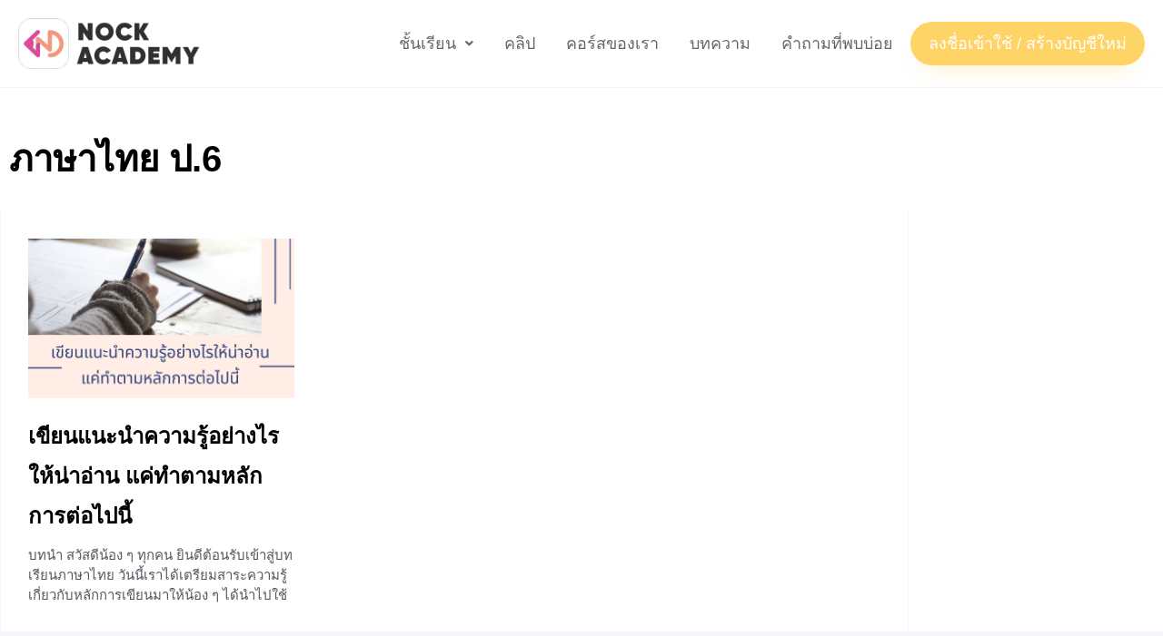

--- FILE ---
content_type: text/css
request_url: https://nockacademy.com/wp-content/uploads/elementor/css/post-3631.css?ver=1768183365
body_size: 244
content:
.elementor-3631 .elementor-element.elementor-element-6f60396{--spacer-size:20px;}.elementor-3631 .elementor-element.elementor-element-a2745ae > .elementor-container{max-width:1000px;}.elementor-3631 .elementor-element.elementor-element-a2745ae{padding:0px 0px 20px 0px;}.elementor-3631 .elementor-element.elementor-element-259020f .elementor-heading-title{font-size:40px;font-weight:bold;color:#000000;}.elementor-3631 .elementor-element.elementor-element-0a7ec66 > .elementor-container{max-width:1000px;}.elementor-3631 .elementor-element.elementor-element-0a7ec66{margin-top:0px;margin-bottom:0px;padding:0px 0px 0px 0px;}.elementor-3631 .elementor-element.elementor-element-7bf9660 > .elementor-element-populated{border-style:solid;border-width:0px 1px 0px 1px;border-color:#F4F5F9;margin:0px 0px 0px 0px;--e-column-margin-right:0px;--e-column-margin-left:0px;padding:30px 30px 30px 30px;}.elementor-3631 .elementor-element.elementor-element-7bf9660 > .elementor-element-populated, .elementor-3631 .elementor-element.elementor-element-7bf9660 > .elementor-element-populated > .elementor-background-overlay, .elementor-3631 .elementor-element.elementor-element-7bf9660 > .elementor-background-slideshow{border-radius:0px 0px 0px 0px;}.elementor-3631 .elementor-element.elementor-element-5065be4{--grid-row-gap:35px;--grid-column-gap:30px;}.elementor-3631 .elementor-element.elementor-element-5065be4 .elementor-posts-container .elementor-post__thumbnail{padding-bottom:calc( 0.6 * 100% );}.elementor-3631 .elementor-element.elementor-element-5065be4:after{content:"0.6";}.elementor-3631 .elementor-element.elementor-element-5065be4 .elementor-post__thumbnail__link{width:100%;}.elementor-3631 .elementor-element.elementor-element-5065be4.elementor-posts--thumbnail-left .elementor-post__thumbnail__link{margin-right:20px;}.elementor-3631 .elementor-element.elementor-element-5065be4.elementor-posts--thumbnail-right .elementor-post__thumbnail__link{margin-left:20px;}.elementor-3631 .elementor-element.elementor-element-5065be4.elementor-posts--thumbnail-top .elementor-post__thumbnail__link{margin-bottom:20px;}.elementor-3631 .elementor-element.elementor-element-5065be4 .elementor-post__title, .elementor-3631 .elementor-element.elementor-element-5065be4 .elementor-post__title a{color:#000000;font-size:24px;font-weight:bold;}.elementor-3631 .elementor-element.elementor-element-5065be4 .elementor-post__title{margin-bottom:10px;}.elementor-3631 .elementor-element.elementor-element-5065be4 .elementor-post__excerpt p{color:#54595F;font-size:15px;font-weight:normal;}.elementor-3631 .elementor-element.elementor-element-5065be4 .elementor-post__excerpt{margin-bottom:0px;}.elementor-3631 .elementor-element.elementor-element-5065be4 .elementor-pagination{text-align:center;}body:not(.rtl) .elementor-3631 .elementor-element.elementor-element-5065be4 .elementor-pagination .page-numbers:not(:first-child){margin-left:calc( 10px/2 );}body:not(.rtl) .elementor-3631 .elementor-element.elementor-element-5065be4 .elementor-pagination .page-numbers:not(:last-child){margin-right:calc( 10px/2 );}body.rtl .elementor-3631 .elementor-element.elementor-element-5065be4 .elementor-pagination .page-numbers:not(:first-child){margin-right:calc( 10px/2 );}body.rtl .elementor-3631 .elementor-element.elementor-element-5065be4 .elementor-pagination .page-numbers:not(:last-child){margin-left:calc( 10px/2 );}@media(max-width:767px){.elementor-3631 .elementor-element.elementor-element-5065be4 .elementor-posts-container .elementor-post__thumbnail{padding-bottom:calc( 0.5 * 100% );}.elementor-3631 .elementor-element.elementor-element-5065be4:after{content:"0.5";}.elementor-3631 .elementor-element.elementor-element-5065be4 .elementor-post__thumbnail__link{width:100%;}}/* Start custom CSS for section, class: .elementor-element-0a7ec66 */.elementor-3631 .elementor-element.elementor-element-0a7ec66 .elementor-post__excerpt {
    overflow:hidden;
    height:65px;
}

@media only screen and (max-width: 768px) {
    .elementor-3631 .elementor-element.elementor-element-0a7ec66 .elementor-post__excerpt {
        overflow:hidden;
        height:42px;
    }
}/* End custom CSS */